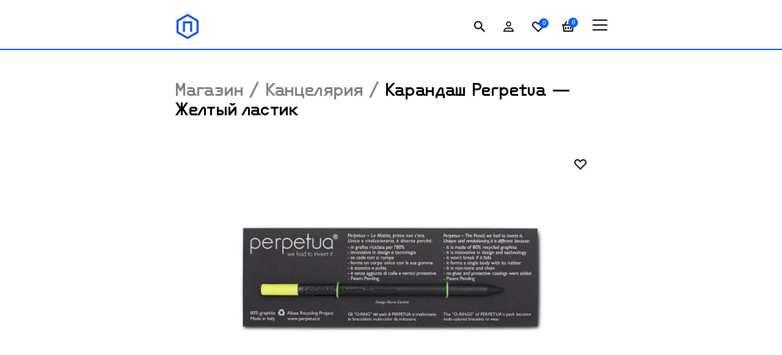

--- FILE ---
content_type: text/html; charset=UTF-8
request_url: https://shop.polytech.one/kantselyariya/karandash_perpetua_zheltyy_lastik/
body_size: 21073
content:
<!DOCTYPE html>
<html lang="ru">
<head>
    <title>Карандаш Perpetua — Желтый ластик</title>
    <meta http-equiv="Content-Type" content="text/html; charset=UTF-8" />
<meta name="robots" content="index, follow" />
<meta name="keywords" content="Канцелярия / Карандаш Perpetua — Желтый ластик" />
<meta name="description" content="Создание вещей из вторичного сырья — один из трендов начала XXI века. Другой подход к охране природы — изготовление предметов из биоразлагаемых материалов. Этот карандаш сделан в соответствии с обеими тенденциями. Он на 80% состоит из переработанного графита с добавлением полимерных гранул, а ластик — из биоразлагаемой резины, причём окрашенной пищевыми красителями. Обе детали сделаны без добавления лака и клея. Кроме того, на карандаш не ушло ни грамма дерева, хотя классические карандаши делались из цельных кедровых дощечек. Одна сторона Perpetua сделана плоской, чтобы он не скатывался со стола. Но даже если его уронить, грифель почти невозможно разбить или сломать — благодаря тщательно подобранному составу материалов. Длина карандаша 19,5 см: графитовый карандаш 16,5 см + ластик 3 см.  " />
<link rel="canonical" href="https://shop.polytech.one/kantselyariya/karandash_perpetua_zheltyy_lastik/" />
<script data-skip-moving="true">(function(w, d, n) {var cl = "bx-core";var ht = d.documentElement;var htc = ht ? ht.className : undefined;if (htc === undefined || htc.indexOf(cl) !== -1){return;}var ua = n.userAgent;if (/(iPad;)|(iPhone;)/i.test(ua)){cl += " bx-ios";}else if (/Windows/i.test(ua)){cl += ' bx-win';}else if (/Macintosh/i.test(ua)){cl += " bx-mac";}else if (/Linux/i.test(ua) && !/Android/i.test(ua)){cl += " bx-linux";}else if (/Android/i.test(ua)){cl += " bx-android";}cl += (/(ipad|iphone|android|mobile|touch)/i.test(ua) ? " bx-touch" : " bx-no-touch");cl += w.devicePixelRatio && w.devicePixelRatio >= 2? " bx-retina": " bx-no-retina";if (/AppleWebKit/.test(ua)){cl += " bx-chrome";}else if (/Opera/.test(ua)){cl += " bx-opera";}else if (/Firefox/.test(ua)){cl += " bx-firefox";}ht.className = htc ? htc + " " + cl : cl;})(window, document, navigator);</script>


<link href="/bitrix/js/intranet/intranet-common.min.css?166483206061199" type="text/css"  rel="stylesheet" />
<link href="/bitrix/js/ui/design-tokens/dist/ui.design-tokens.min.css?172139395023463" type="text/css"  rel="stylesheet" />
<link href="/bitrix/js/ui/fonts/opensans/ui.font.opensans.min.css?16648320282320" type="text/css"  rel="stylesheet" />
<link href="/bitrix/js/main/popup/dist/main.popup.bundle.min.css?176335970028056" type="text/css"  rel="stylesheet" />
<link href="/bitrix/cache/css/s1/main/page_26b5629608823c305f01bf3f58a24096/page_26b5629608823c305f01bf3f58a24096_v1.css?1769765807891" type="text/css"  rel="stylesheet" />
<link href="/bitrix/panel/main/popup.min.css?167948659620774" type="text/css"  rel="stylesheet" />
<link href="/bitrix/cache/css/s1/main/template_9cd6e639ccfe86245c984a49fed4ae59/template_9cd6e639ccfe86245c984a49fed4ae59_v1.css?1769765276325997" type="text/css"  data-template-style="true" rel="stylesheet" />







<meta property="og:title" content="Карандаш Perpetua — Желтый ластик" />
<meta property="twitter:title" content="Карандаш Perpetua — Желтый ластик" />
<meta property="og:url" content="https://shop.polytech.one/kantselyariya/karandash_perpetua_zheltyy_lastik/" />
<meta property="og:description" content="Создание вещей из вторичного сырья — один из трендов начала XXI века. Другой подход к охране природы — изготовление предметов из биоразлагаемых материалов. Этот карандаш сделан в соответствии с обеими тенденциями. Он на 80% состоит из переработанного графита с добавлением полимерных гранул, а ластик — из биоразлагаемой резины, причём окрашенной пищевыми красителями. Обе детали сделаны без добавления лака и клея. Кроме того, на карандаш не ушло ни грамма дерева, хотя классические карандаши делались из цельных кедровых дощечек. Одна сторона Perpetua сделана плоской, чтобы он не скатывался со стола. Но даже если его уронить, грифель почти невозможно разбить или сломать — благодаря тщательно подобранному составу материалов. Длина карандаша 19,5 см: графитовый карандаш 16,5 см + ластик 3 см.  " />
<meta property="twitter:description" content="Создание вещей из вторичного сырья — один из трендов начала XXI века. Другой подход к охране природы — изготовление предметов из биоразлагаемых материалов. Этот карандаш сделан в соответствии с обеими тенденциями. Он на 80% состоит из переработанного графита с добавлением полимерных гранул, а ластик — из биоразлагаемой резины, причём окрашенной пищевыми красителями. Обе детали сделаны без добавления лака и клея. Кроме того, на карандаш не ушло ни грамма дерева, хотя классические карандаши делались из цельных кедровых дощечек. Одна сторона Perpetua сделана плоской, чтобы он не скатывался со стола. Но даже если его уронить, грифель почти невозможно разбить или сломать — благодаря тщательно подобранному составу материалов. Длина карандаша 19,5 см: графитовый карандаш 16,5 см + ластик 3 см.  " />
<meta property="og:image" content="https://shop.polytech.one/upload/iblock/84c/d4bviib2739vr5i2pw5vqvkifwvy1l1z.jpg" />
<meta property="twitter:image:src" content="https://shop.polytech.one/upload/iblock/84c/d4bviib2739vr5i2pw5vqvkifwvy1l1z.jpg" />
<meta property="og:locale" content="ru_RU" />
<meta property="og:site_name" content="" />
<meta property="og:type" content="website" />



    <meta http-equiv="X-UA-Compatible" content="ie=edge"/>
    <meta content="telephone=no" name="format-detection"/>
    <meta name="HandheldFriendly" content="true"/>
    <meta name="viewport" content="width=device-width, initial-scale=1.0"/>
    <meta name="yandex-verification" content="0bae57faee59ab72" />
    <meta name="apple-itunes-app" content="app-id=1530984684, app-argument=https://apps.apple.com/ru/app/id1530984684">
    <link rel="icon" type="image/x-icon" href="/favicon.ico"/>
    </head>
<body class="page ">
<div id="panel">
    </div>
<div class="page__wrapper" id="wrapper">
    <div class="header__anchor"></div>
    <div class="header">
        <div class="container header__container d-flex justify-content-start align-items-end">
                            <div class="header__logo"><a class="header__logo-link" href="/"><img
                                class="header__logo-img" src="/upload/uf/680/yxsbl12h2gvj17u6b7rjy264firc3qkq.svg"
                                alt="Логотип Polytech"/></a></div>
                                <nav class="header__menu d-none d-xxl-block">
        <div class="header__menu-wrap">
            <ul class="header__menu-list">
                                    <li class="header__menu-item"><a
                                class="header__menu-link"
                                href="/knigi/">Книги</a>
                    </li>
                                    <li class="header__menu-item"><a
                                class="header__menu-link"
                                href="/suveniry/">Сувениры</a>
                    </li>
                                    <li class="header__menu-item"><a
                                class="header__menu-link"
                                href="/aksessuary/">Аксессуары</a>
                    </li>
                                    <li class="header__menu-item"><a
                                class="header__menu-link"
                                href="/odezhda/">Одежда</a>
                    </li>
                                    <li class="header__menu-item"><a
                                class="header__menu-link"
                                href="/kantselyariya/">Канцелярия</a>
                    </li>
                                    <li class="header__menu-item"><a
                                class="header__menu-link"
                                href="/kids/">Товары для детей</a>
                    </li>
                                    <li class="header__menu-item"><a
                                class="header__menu-link"
                                href="/knigi_dlya_detey/">Книги для детей</a>
                    </li>
                
            </ul>
        </div>
    </nav>

            <div class="header__links ms-auto d-flex justify-content-end align-items-center">
                                <a
                        class="header__link-search header__link-item d-none d-md-block"
                        href="#">
                    <svg width="18" height="19" viewBox="0 0 18 19" fill="none"
                         xmlns="http://www.w3.org/2000/svg">
                        <path fill-rule="evenodd" clip-rule="evenodd"
                              d="M12.0515 11.8208H12.8645L18 16.9666L16.4666 18.5L11.3208 13.3645V12.5515L11.0429 12.2633C9.86964 13.2719 8.34648 13.8791 6.68954 13.8791C2.99485 13.8791 0 10.8842 0 7.18954C0 3.49485 2.99485 0.5 6.68954 0.5C10.3842 0.5 13.3791 3.49485 13.3791 7.18954C13.3791 8.84648 12.7719 10.3696 11.7633 11.5429L12.0515 11.8208ZM2.05832 7.18954C2.05832 9.75214 4.12693 11.8208 6.68954 11.8208C9.25214 11.8208 11.3208 9.75214 11.3208 7.18954C11.3208 4.62693 9.25214 2.55832 6.68954 2.55832C4.12693 2.55832 2.05832 4.62693 2.05832 7.18954Z"
                              fill="currentColor"></path>
                    </svg>
                </a>


                <!--'start_frame_cache_authorize_block'--><a class="header__link-account getauthorizeform header__link-item" href="#">
                        <svg width="17" height="17" viewBox="0 0 17 17" fill="none"
                             xmlns="http://www.w3.org/2000/svg">
                            <path fill-rule="evenodd" clip-rule="evenodd"
                                  d="M10.2 11.9001H6.8C4.57943 11.9001 2.69032 13.3192 1.9902 15.3001H15.0098C14.3097 13.3192 12.4206 11.9001 10.2 11.9001ZM16.7858 15.3001C16.0309 12.3672 13.3685 10.2001 10.2 10.2001H6.8C3.63147 10.2001 0.969103 12.3672 0.21423 15.3001C0.0743801 15.8434 0 16.4131 0 17.0001H17C17 16.4131 16.9256 15.8434 16.7858 15.3001Z"
                                  fill="currentColor"></path>
                            <path fill-rule="evenodd" clip-rule="evenodd"
                                  d="M5.95 4.25C5.95 5.65833 7.09167 6.8 8.5 6.8C9.90833 6.8 11.05 5.65833 11.05 4.25C11.05 2.84167 9.90833 1.7 8.5 1.7C7.09167 1.7 5.95 2.84167 5.95 4.25ZM8.5 0C6.15279 0 4.25 1.90279 4.25 4.25C4.25 6.59721 6.15279 8.5 8.5 8.5C10.8472 8.5 12.75 6.59721 12.75 4.25C12.75 1.90279 10.8472 0 8.5 0Z"
                                  fill="currentColor"></path>
                        </svg>
                    </a><!--'end_frame_cache_authorize_block'-->                <a class="header__link-like header__link-item"
   href="/wishlist/">
    <svg width="21" height="18" viewBox="0 0 21 18" fill="none"
         xmlns="http://www.w3.org/2000/svg">
        <path d="M10.0004 17.5C9.86875 17.5008 9.73829 17.4756 9.61645 17.4258C9.49462 17.376 9.3838 17.3027 9.29036 17.21L1.52036 9.43002C0.545722 8.44519 -0.000976562 7.11558 -0.000976562 5.73002C-0.000976562 4.34445 0.545722 3.01484 1.52036 2.03002C2.50262 1.05053 3.83319 0.500488 5.22036 0.500488C6.60753 0.500488 7.9381 1.05053 8.92036 2.03002L10.0004 3.11002L11.0804 2.03002C12.0626 1.05053 13.3932 0.500488 14.7804 0.500488C16.1675 0.500488 17.4981 1.05053 18.4804 2.03002C19.455 3.01484 20.0017 4.34445 20.0017 5.73002C20.0017 7.11558 19.455 8.44519 18.4804 9.43002L10.7104 17.21C10.6169 17.3027 10.5061 17.376 10.3843 17.4258C10.2624 17.4756 10.132 17.5008 10.0004 17.5ZM5.22036 2.50002C4.79704 2.4981 4.37754 2.5802 3.98617 2.74155C3.5948 2.90291 3.23933 3.14031 2.94036 3.44002C2.33642 4.04714 1.9974 4.86866 1.9974 5.72502C1.9974 6.58137 2.33642 7.4029 2.94036 8.01002L10.0004 15.08L17.0604 8.01002C17.6643 7.4029 18.0033 6.58137 18.0033 5.72502C18.0033 4.86866 17.6643 4.04714 17.0604 3.44002C16.444 2.85773 15.6283 2.53331 14.7804 2.53331C13.9325 2.53331 13.1167 2.85773 12.5004 3.44002L10.7104 5.24002C10.6174 5.33375 10.5068 5.40814 10.3849 5.45891C10.2631 5.50968 10.1324 5.53581 10.0004 5.53581C9.86835 5.53581 9.73764 5.50968 9.61578 5.45891C9.49392 5.40814 9.38332 5.33375 9.29036 5.24002L7.50036 3.44002C7.20139 3.14031 6.84592 2.90291 6.45455 2.74155C6.06318 2.5802 5.64368 2.4981 5.22036 2.50002Z"
              fill="currentColor"></path>
    </svg>
    <div class="header__link-count-label" id="bx_wishlist_headerjZALec">
        <!--'start_frame_cache_bx_wishlist_headerjZALec'-->0<!--'end_frame_cache_bx_wishlist_headerjZALec'--></div>
</a>

                <div id="bx_basketFKauiI" >

    <!--'start_frame_cache_bx_basketFKauiI'-->    <a class="header__link-cart header__link-item is_full"
       href="/basket/">
        <svg width="20" height="19" viewBox="0 0 20 19" fill="none"
             xmlns="http://www.w3.org/2000/svg">
            <path d="M13.366 0.5L16.577 6.062H20V8.062H18.833L18.076 17.145C18.0552 17.3949 17.9413 17.6278 17.7568 17.7977C17.5723 17.9675 17.3308 18.0619 17.08 18.062H2.92C2.66925 18.0619 2.4277 17.9675 2.24322 17.7977C2.05875 17.6278 1.94481 17.3949 1.924 17.145L1.166 8.062H0V6.062H3.422L6.634 0.5L8.366 1.5L5.732 6.062H14.267L11.634 1.5L13.366 0.5ZM16.826 8.062H3.173L3.84 16.062H16.159L16.826 8.062ZM11 10.062V14.062H9V10.062H11ZM7 10.062V14.062H5V10.062H7ZM15 10.062V14.062H13V10.062H15Z"
                  fill="currentColor"></path>
        </svg>
        <div class="header__link-count-label">0</div>
    </a>

<!--'end_frame_cache_bx_basketFKauiI'--></div>
                <a class="header__link-toggle header__link-item d-xxl-none"
                   href="#">
                    <svg width="24" height="24" viewBox="0 0 24 24" fill="none"
                         xmlns="http://www.w3.org/2000/svg">
                        <path fill-rule="evenodd" clip-rule="evenodd"
                              d="M24 21H0V19H24V21Z" fill="currentColor"></path>
                        <path fill-rule="evenodd" clip-rule="evenodd"
                              d="M24 13H0V11H24V13Z" fill="currentColor"></path>
                        <path fill-rule="evenodd" clip-rule="evenodd"
                              d="M24 5H0V3H24V5Z" fill="currentColor"></path>
                    </svg>
                </a><a class="header__link-toggle-close header__link-item"
                       href="#">
                    <svg svg="svg" width="24" height="24" viewBox="0 0 24 24"
                         fill="none" xmlns="http://www.w3.org/2000/svg">
                        <path fill-rule="evenodd" clip-rule="evenodd"
                              d="M3.29297 19.2929L19.293 3.29291L20.7072 4.70712L4.70718 20.7071L3.29297 19.2929Z"
                              fill="#005CFF"></path>
                        <path fill-rule="evenodd" clip-rule="evenodd"
                              d="M4.70728 3.29285L20.7073 19.2928L19.2931 20.7071L3.29306 4.70706L4.70728 3.29285Z"
                              fill="#005CFF"></path>
                    </svg>
                </a>
            </div>
        </div>
    </div>
    <div class="toggleMenu">
        <div class="container toggleMenu_container">
            <div class="row ms-0 me-0">
                                <div class="col-12 d-block d-md-none">
                    <div class="searchPanel__content d-flex justify-content-center">
<form class="search__form-wrap needs-validation" id="searchForm" novalidate="novalidate" action="/search/">

    <input class="search__form-input" type="text"
           id="search__input" name="q"
           value=""
           placeholder="Введите название или бренд"
           required="required"/>
    <div class="invalid-feedback">Обязательное поле    </div>
    <button name="s" class="search__form-button" type="submit">
        <svg width="18" height="18" viewBox="0 0 18 18"
             fill="none"
             xmlns="http://www.w3.org/2000/svg">
            <path fill-rule="evenodd"
                  clip-rule="evenodd"
                  d="M12.0515 11.3208H12.8645L18 16.4666L16.4666 18L11.3208 12.8645V12.0515L11.0429 11.7633C9.86964 12.7719 8.34648 13.3791 6.68954 13.3791C2.99485 13.3791 0 10.3842 0 6.68954C0 2.99485 2.99485 0 6.68954 0C10.3842 0 13.3791 2.99485 13.3791 6.68954C13.3791 8.34648 12.7719 9.86964 11.7633 11.0429L12.0515 11.3208ZM2.05832 6.68954C2.05832 9.25214 4.12693 11.3208 6.68954 11.3208C9.25214 11.3208 11.3208 9.25214 11.3208 6.68954C11.3208 4.12693 9.25214 2.05832 6.68954 2.05832C4.12693 2.05832 2.05832 4.12693 2.05832 6.68954Z"
                  fill="currentColor"></path>
        </svg>
    </button>
</form>
    </div>                </div>
                <div class="col-12">
                    <div class="toggleMenu-title">Магазин</div>
                </div>

                    <div class="col-12">
        <ul class="toggleMenu-list">
                            <li class="toggleMenu-item ">
                    <a
                            class="toggleMenu-link"
                            href="/knigi/">Книги</a>
                </li>
                            <li class="toggleMenu-item ">
                    <a
                            class="toggleMenu-link"
                            href="/suveniry/">Сувениры</a>
                </li>
                            <li class="toggleMenu-item ">
                    <a
                            class="toggleMenu-link"
                            href="/aksessuary/">Аксессуары</a>
                </li>
                            <li class="toggleMenu-item ">
                    <a
                            class="toggleMenu-link"
                            href="/odezhda/">Одежда</a>
                </li>
                            <li class="toggleMenu-item is_current">
                    <a
                            class="toggleMenu-link"
                            href="/kantselyariya/">Канцелярия</a>
                </li>
                            <li class="toggleMenu-item ">
                    <a
                            class="toggleMenu-link"
                            href="/kids/">Товары для детей</a>
                </li>
                            <li class="toggleMenu-item ">
                    <a
                            class="toggleMenu-link"
                            href="/knigi_dlya_detey/">Книги для детей</a>
                </li>
                    </ul>
    </div>
            </div>
        </div>
    </div>
    <div class="searchPanel">
        <div class="container header__container header__container--search">
            <div class="searchPanel__content d-flex justify-content-center">
<form class="search__form-wrap needs-validation" id="searchForm" novalidate="novalidate" action="/search/">

    <input class="search__form-input" type="text"
           id="search__input" name="q"
           value=""
           placeholder="Введите название или бренд"
           required="required"/>
    <div class="invalid-feedback">Обязательное поле    </div>
    <button name="s" class="search__form-button" type="submit">
        <svg width="18" height="18" viewBox="0 0 18 18"
             fill="none"
             xmlns="http://www.w3.org/2000/svg">
            <path fill-rule="evenodd"
                  clip-rule="evenodd"
                  d="M12.0515 11.3208H12.8645L18 16.4666L16.4666 18L11.3208 12.8645V12.0515L11.0429 11.7633C9.86964 12.7719 8.34648 13.3791 6.68954 13.3791C2.99485 13.3791 0 10.3842 0 6.68954C0 2.99485 2.99485 0 6.68954 0C10.3842 0 13.3791 2.99485 13.3791 6.68954C13.3791 8.34648 12.7719 9.86964 11.7633 11.0429L12.0515 11.3208ZM2.05832 6.68954C2.05832 9.25214 4.12693 11.3208 6.68954 11.3208C9.25214 11.3208 11.3208 9.25214 11.3208 6.68954C11.3208 4.12693 9.25214 2.05832 6.68954 2.05832C4.12693 2.05832 2.05832 4.12693 2.05832 6.68954Z"
                  fill="currentColor"></path>
        </svg>
    </button>
</form>
            <a class="ms-auto searchPanel__close" href="#">
            <svg width="24" height="24" viewBox="0 0 24 24" fill="none"
                 xmlns="http://www.w3.org/2000/svg">
                <path fill-rule="evenodd" clip-rule="evenodd"
                      d="M3.29297 19.293L19.293 3.29297L20.7072 4.70718L4.70718 20.7072L3.29297 19.293Z"
                      fill="currentColor"></path>
                <path fill-rule="evenodd" clip-rule="evenodd"
                      d="M4.70728 3.29285L20.7073 19.2928L19.2931 20.7071L3.29306 4.70706L4.70728 3.29285Z"
                      fill="currentColor"></path>
            </svg>
        </a>
        </div>        </div>
    </div>
    						<div class="breadcrumbs mt-new-6 mb-new-4">
    <div class="container main_container padding_container"><a href="/">Магазин</a> / <a href="/kantselyariya/">Канцелярия</a> / <span
            class="breadcrumbs__current">Карандаш Perpetua — Желтый ластик</span></div>
</div>

    <div class="container main_container padding_container product__"
         itemscope itemtype="https://schema.org/Product"
         data-id="10202" data-parentid="10202">
        <meta itemprop="brand" content="Perpetua"><meta itemprop="category" content="Канцелярия" />        <div class="row ms-0 me-0 mb-new-12 d-flex justify-content-start justify-content-xxl-between product__row">
            <div class="col-12 col-md-6 product__col product__col__left d-xxl-block d-none">
                                            <img style="display:none;" itemprop="image" src="/upload/iblock/84c/d4bviib2739vr5i2pw5vqvkifwvy1l1z.jpg" alt='Карандаш Perpetua — Желтый ластик' />
                            <div class="productGallery">
                            <div class="productGallery__current"
                                 style="background-image:url(/upload/resize_cache/iblock/84c/588_588_1/d4bviib2739vr5i2pw5vqvkifwvy1l1z.jpg)">
                                <a class="productGallery__label-like add2favorite" href="#">
                                    <svg width="24" height="24"
                                         viewBox="0 0 24 24" fill="none"
                                         xmlns="http://www.w3.org/2000/svg">
                                        <path d="M12 21C11.8684 21.0008 11.7379 20.9756 11.6161 20.9258C11.4943 20.876 11.3834 20.8027 11.29 20.71L3.52 12.93C2.54536 11.9452 1.99866 10.6156 1.99866 9.23002C1.99866 7.84445 2.54536 6.51484 3.52 5.53002C4.50226 4.55053 5.83283 4.00049 7.22 4.00049C8.60717 4.00049 9.93774 4.55053 10.92 5.53002L12 6.61002L13.08 5.53002C14.0623 4.55053 15.3928 4.00049 16.78 4.00049C18.1672 4.00049 19.4977 4.55053 20.48 5.53002C21.4546 6.51484 22.0013 7.84445 22.0013 9.23002C22.0013 10.6156 21.4546 11.9452 20.48 12.93L12.71 20.71C12.6166 20.8027 12.5057 20.876 12.3839 20.9258C12.2621 20.9756 12.1316 21.0008 12 21ZM7.22 6.00002C6.79667 5.9981 6.37718 6.0802 5.98581 6.24155C5.59444 6.40291 5.23897 6.64031 4.94 6.94002C4.33606 7.54714 3.99703 8.36866 3.99703 9.22502C3.99703 10.0814 4.33606 10.9029 4.94 11.51L12 18.58L19.06 11.51C19.6639 10.9029 20.003 10.0814 20.003 9.22502C20.003 8.36866 19.6639 7.54714 19.06 6.94002C18.4437 6.35773 17.6279 6.03331 16.78 6.03331C15.9321 6.03331 15.1163 6.35773 14.5 6.94002L12.71 8.74002C12.617 8.83375 12.5064 8.90814 12.3846 8.95891C12.2627 9.00968 12.132 9.03581 12 9.03581C11.868 9.03581 11.7373 9.00968 11.6154 8.95891C11.4936 8.90814 11.383 8.83375 11.29 8.74002L9.5 6.94002C9.20103 6.64031 8.84556 6.40291 8.45419 6.24155C8.06282 6.0802 7.64332 5.9981 7.22 6.00002Z"
                                              fill="currentColor"></path>
                                    </svg>
                                </a>
                            </div><div class="productGallery__tumbs d-flex justify-content-start">
                        <a class="productGallery__tumbs-item is_selected"
                           href="/upload/resize_cache/iblock/84c/588_588_1/d4bviib2739vr5i2pw5vqvkifwvy1l1z.jpg"
                           style="background-image:url(/upload/resize_cache/iblock/84c/108_108_1/d4bviib2739vr5i2pw5vqvkifwvy1l1z.jpg)">
                            <div class="productGallery__tumbs-border"></div>
                        </a>
                                            </div>
                    </div>                <div class="undefined accordion mt-new-6">

                                        
        <div class="accordion-item accordionProduct__item" id="bx_2799175091_1_3fcad09dca9390aa7de871f0339f9223">
            <div class="accordion-header">
                <button class="accordion-button accordionProduct-button h5" type="button" data-bs-toggle="collapse" data-bs-target="#panels-p11_3fcad09dca9390aa7de871f0339f9223" aria-expanded="false" aria-controls="panels-p11_3fcad09dca9390aa7de871f0339f9223">Оплата и доставка</button>
                </div><div class="accordion-collapse collapse" id="panels-p11_3fcad09dca9390aa7de871f0339f9223">
                <div class="accordion-body"><p class="product__text">Оплата</p>
<p class="product__text">Вы можете оплатить заказ на сайте при оформлении картой. Оплата на сайте происходит через ПАО СБЕРБАНК с использованием банковских карт следующих платёжных систем: МИР, VISA International, Mastercard Worldwide, JCB.</p>
<p class="product__text">Доставка</p>
<p class="product__text">На территории России заказы доставляет курьерская служба Boxberry. Вы можете заказать доставку до пункта самовывоза или до вашей двери. При доставке до двери представитель курьерской службы заранее свяжется с вами и согласует дату и время доставки. При самовывозе из ПВЗ вы получите уведомление о поступлении заказа в пункт.
Также предлагаем воспользоваться возможностью бесплатного самовывоза со склада интернет-магазина, расположенного по адресу, г. Москва, 4-я Магистральная ул., 11 (бизнес-центр Магистраль). Режим работы склада: Пн-Пт 10:00-18:00.
Мы соберём заказ на следующий рабочий день после оформления и передадим его в курьерскую службу. Если вы оформили заказ в выходные или праздничные дни, он будет собран в первый рабочий день.</p>
<p class="product__text">Сроки доставки определяются курьерской компанией, они зависят от того, в каком городе вы живёте. Стоимость доставки рассчитывается автоматически при оформлении заказа по тарифам службы доставки.</p></div>
                </div>
        </div>
        
        <div class="accordion-item accordionProduct__item" id="bx_2799175091_2_b0b26317c0395023fa61037c5c7b5f08">
            <div class="accordion-header">
                <button class="accordion-button accordionProduct-button h5" type="button" data-bs-toggle="collapse" data-bs-target="#panels-p12_b0b26317c0395023fa61037c5c7b5f08" aria-expanded="false" aria-controls="panels-p12_b0b26317c0395023fa61037c5c7b5f08">Обмен и возврат</button>
                </div><div class="accordion-collapse collapse" id="panels-p12_b0b26317c0395023fa61037c5c7b5f08">
                <div class="accordion-body"><p class="product__text">Для оформления обмена или возврата товара свяжитесь с нами по телефону +7 (495) 730-54-38 или по электронной почте shop@polytech.one.<br/>
<p class="product__text"> Вы можете вернуть или обменять товар надлежащего качества в течение 7 дней, не считая дня его покупки. Мы примем или обменяем товар, если он не был в употреблении, сохранил товарный вид и потребительские свойства. Обратите внимание: вам придётся самим оплатить транспортные расходы. </p>
<p class="product__text">Товар ненадлежащего качества вы сможете заменить на аналогичный товар надлежащего качества либо возвратить. В этом случае доставка осуществляется за счёт магазина. </p></div>
                </div>
        </div>
                        </div>
            </div>
            <div class="col-12 col-xxl-6 product__col product__col__right">

                                    <div class="productMobileGallery d-block d-xxl-none">
                        <div class="container slider-container d-flex justify-content-end">
                            <div class="swiper productMobileSwiper">
                                <div class="swiper-wrapper">

                                                                            <div class="swiper-slide">
                                            <div class="productGallery__current"
                                                 style="background:url(/upload/resize_cache/iblock/84c/588_588_1/d4bviib2739vr5i2pw5vqvkifwvy1l1z.jpg) no-repeat center/contain"></div>
                                        </div>
                                                                        </div>
                            </div>
                        </div>
                        <a class="productGallery__label-like add2favorite" href="#">
                            <svg width="24" height="24" viewBox="0 0 24 24"
                                 fill="none" xmlns="http://www.w3.org/2000/svg">
                                <path d="M12 21C11.8684 21.0008 11.7379 20.9756 11.6161 20.9258C11.4943 20.876 11.3834 20.8027 11.29 20.71L3.52 12.93C2.54536 11.9452 1.99866 10.6156 1.99866 9.23002C1.99866 7.84445 2.54536 6.51484 3.52 5.53002C4.50226 4.55053 5.83283 4.00049 7.22 4.00049C8.60717 4.00049 9.93774 4.55053 10.92 5.53002L12 6.61002L13.08 5.53002C14.0623 4.55053 15.3928 4.00049 16.78 4.00049C18.1672 4.00049 19.4977 4.55053 20.48 5.53002C21.4546 6.51484 22.0013 7.84445 22.0013 9.23002C22.0013 10.6156 21.4546 11.9452 20.48 12.93L12.71 20.71C12.6166 20.8027 12.5057 20.876 12.3839 20.9258C12.2621 20.9756 12.1316 21.0008 12 21ZM7.22 6.00002C6.79667 5.9981 6.37718 6.0802 5.98581 6.24155C5.59444 6.40291 5.23897 6.64031 4.94 6.94002C4.33606 7.54714 3.99703 8.36866 3.99703 9.22502C3.99703 10.0814 4.33606 10.9029 4.94 11.51L12 18.58L19.06 11.51C19.6639 10.9029 20.003 10.0814 20.003 9.22502C20.003 8.36866 19.6639 7.54714 19.06 6.94002C18.4437 6.35773 17.6279 6.03331 16.78 6.03331C15.9321 6.03331 15.1163 6.35773 14.5 6.94002L12.71 8.74002C12.617 8.83375 12.5064 8.90814 12.3846 8.95891C12.2627 9.00968 12.132 9.03581 12 9.03581C11.868 9.03581 11.7373 9.00968 11.6154 8.95891C11.4936 8.90814 11.383 8.83375 11.29 8.74002L9.5 6.94002C9.20103 6.64031 8.84556 6.40291 8.45419 6.24155C8.06282 6.0802 7.64332 5.9981 7.22 6.00002Z"
                                      fill="currentColor"></path>
                            </svg>
                        </a>
                    </div>
                                    <div class="productInfo">
                    <h1 class="h2 mb-new-2 d-none d-md-block" itemprop="name">Карандаш Perpetua — Желтый ластик</h1>
                    <div class="d-flex justify-content-between mb-new-3 align-items-end d-md-none" >
                        <div class="h2 m-h3">Карандаш Perpetua — Желтый ластик</div>
                                                        <div style="display: none" itemprop="offers" itemscope itemtype="https://schema.org/Offer">
                                    <meta itemprop="priceCurrency" content="RUB" />
                                    <meta itemprop="price" content="650"/>
                                    <link itemprop="availability" href="https://schema.org/InStock" />
                                </div>
                            
                        <div class="productInfo__form-td h2 " data-entity="mobile_info">
                                                        650₽                        </div>
                    </div>
                                            <p class="product__text" itemprop="description">Создание вещей из вторичного сырья — один из трендов начала XXI века. Другой подход к охране природы — изготовление предметов из биоразлагаемых материалов. Этот карандаш сделан в соответствии с обеими тенденциями. Он на 80&#37; состоит из переработанного графита с добавлением полимерных гранул, а ластик — из биоразлагаемой резины, причём окрашенной пищевыми красителями. Обе детали сделаны без добавления лака и клея. Кроме того, на карандаш не ушло ни грамма дерева, хотя классические карандаши делались из цельных кедровых дощечек. Одна сторона Perpetua сделана плоской, чтобы он не скатывался со стола. Но даже если его уронить, грифель почти невозможно разбить или сломать — благодаря тщательно подобранному составу материалов. Длина карандаша 19,5 см: графитовый карандаш 16,5 см &#43; ластик 3 см.&nbsp;&nbsp;</p>
                                                    <div itemprop="additionalProperty" itemscope itemtype="https://schema.org/PropertyValue" class="d-flex justify-content-start mt-new-5">
                                <div class="productInfo__book-info-name" itemprop="name">Цвет</div>
                                <div class="h5 h2-sub" itemprop="value">Черный</div>
                            </div>
                                                        <div itemprop="additionalProperty" itemscope itemtype="https://schema.org/PropertyValue" class="d-flex justify-content-start mt-new-2">
                                <div class="productInfo__book-info-name" itemprop="name">Артикул</div>
                                <div class="h5 h2-sub" itemprop="value">KPEGM0009LI</div>
                            </div>
                                                        <div itemprop="additionalProperty" itemscope itemtype="https://schema.org/PropertyValue" class="d-flex justify-content-start mt-new-2">
                                <div class="productInfo__book-info-name" itemprop="name">Бренд</div>
                                <div class="h5 h2-sub" itemprop="value">Perpetua</div>
                            </div>
                                                <form class="productInfo__form" action="" method="POST">
                                                    <div class="productInfo__form-row d-flex flex-column flex-md-row justify-content-start align-items-md-end mt-new-5 mb-new-5">

                                                                <div class="productInfo__form-select productInfo__form-td mt-m-new-2 add2basket__quantity d-none">
                                    <div class="productInfo__form-quantity d-flex justify-content-between align-items-center ">
                                        <div class="productInfo__form-quantity-minus add2basket__minus">
                                            <svg width="24" height="24"
                                                 viewBox="0 0 24 24" fill="none"
                                                 xmlns="http://www.w3.org/2000/svg">
                                                <path fill-rule="evenodd"
                                                      clip-rule="evenodd"
                                                      d="M0.686304 11L23.3137 11L23.3137 13L0.686304 13L0.686304 11Z"
                                                      fill="currentColor"></path>
                                            </svg>
                                        </div>
                                        <input class="productInfo__form-quantity-input add2basket__quantity__input"
                                               type="text" value="1"
                                               name="quantity"/>
                                        <div class="productInfo__form-quantity-plus add2basket__plus"
                                             >
                                            <svg width="24" height="24"
                                                 viewBox="0 0 24 24" fill="none"
                                                 xmlns="http://www.w3.org/2000/svg">
                                                <path fill-rule="evenodd"
                                                      clip-rule="evenodd"
                                                      d="M0.686304 11L23.3137 11L23.3137 13L0.686304 13L0.686304 11Z"
                                                      fill="currentColor"></path>
                                                <path fill-rule="evenodd"
                                                      clip-rule="evenodd"
                                                      d="M13 0.686182L13 23.3136L11 23.3136L11 0.686182L13 0.686182Z"
                                                      fill="currentColor"></path>
                                            </svg>
                                        </div>
                                    </div>
                                </div>
                            </div>
                                                    <div class="productInfo__form-row d-flex flex-column flex-md-row justify-content-start align-items-center mt-new-5" data-entity="pc_info">
                            <div class="productInfo__form-td h2 d-none d-md-block " >
                                                                650₽</div>
                             <button class="button button--primary productInfo__form-td small_padding mb-m-new-3 add2basket" type="button"><span>В корзину</span>
                                </button>
                                <!-- <button class="button button--border productInfo__form-td small_padding one_click_buy"><span>Купить в один клик</span>
                                </button>dvkomarov(20.01.2023)--!>                        </div>
                    </form>
                </div>
                <div class="d-block d-xxl-none accordion mt-new-6">

                                        
        <div class="accordion-item accordionProduct__item" id="bx_1070683145_1_ce23abd3e63ae5f0d21d65d41be80253">
            <div class="accordion-header">
                <button class="accordion-button accordionProduct-button h5" type="button" data-bs-toggle="collapse" data-bs-target="#panels-p21_ce23abd3e63ae5f0d21d65d41be80253" aria-expanded="false" aria-controls="panels-p21_ce23abd3e63ae5f0d21d65d41be80253">Оплата и доставка</button>
                </div><div class="accordion-collapse collapse" id="panels-p21_ce23abd3e63ae5f0d21d65d41be80253">
                <div class="accordion-body"><p class="product__text">Оплата</p>
<p class="product__text">Вы можете оплатить заказ на сайте при оформлении картой. Оплата на сайте происходит через ПАО СБЕРБАНК с использованием банковских карт следующих платёжных систем: МИР, VISA International, Mastercard Worldwide, JCB.</p>
<p class="product__text">Доставка</p>
<p class="product__text">На территории России заказы доставляет курьерская служба Boxberry. Вы можете заказать доставку до пункта самовывоза или до вашей двери. При доставке до двери представитель курьерской службы заранее свяжется с вами и согласует дату и время доставки. При самовывозе из ПВЗ вы получите уведомление о поступлении заказа в пункт.
Также предлагаем воспользоваться возможностью бесплатного самовывоза со склада интернет-магазина, расположенного по адресу, г. Москва, 4-я Магистральная ул., 11 (бизнес-центр Магистраль). Режим работы склада: Пн-Пт 10:00-18:00.
Мы соберём заказ на следующий рабочий день после оформления и передадим его в курьерскую службу. Если вы оформили заказ в выходные или праздничные дни, он будет собран в первый рабочий день.</p>
<p class="product__text">Сроки доставки определяются курьерской компанией, они зависят от того, в каком городе вы живёте. Стоимость доставки рассчитывается автоматически при оформлении заказа по тарифам службы доставки.</p></div>
                </div>
        </div>
        
        <div class="accordion-item accordionProduct__item" id="bx_1070683145_2_1c565fb867f30097b21024d7714f9ad0">
            <div class="accordion-header">
                <button class="accordion-button accordionProduct-button h5" type="button" data-bs-toggle="collapse" data-bs-target="#panels-p22_1c565fb867f30097b21024d7714f9ad0" aria-expanded="false" aria-controls="panels-p22_1c565fb867f30097b21024d7714f9ad0">Обмен и возврат</button>
                </div><div class="accordion-collapse collapse" id="panels-p22_1c565fb867f30097b21024d7714f9ad0">
                <div class="accordion-body"><p class="product__text">Для оформления обмена или возврата товара свяжитесь с нами по телефону +7 (495) 730-54-38 или по электронной почте shop@polytech.one.<br/>
<p class="product__text"> Вы можете вернуть или обменять товар надлежащего качества в течение 7 дней, не считая дня его покупки. Мы примем или обменяем товар, если он не был в употреблении, сохранил товарный вид и потребительские свойства. Обратите внимание: вам придётся самим оплатить транспортные расходы. </p>
<p class="product__text">Товар ненадлежащего качества вы сможете заменить на аналогичный товар надлежащего качества либо возвратить. В этом случае доставка осуществляется за счёт магазина. </p></div>
                </div>
        </div>
                        </div>
            </div>
        </div>
    </div>

            <div class="container main_container padding_container product__related">
        <div class="row m-0">
            <div class="col-12 ps-0 pe-0 d-flex justify-content-between border_title align-items-end">
                <h2 class="m-h3">Похожие товары</h2>
            </div>
        </div>
    <div class="row mainList__row load_more_items_wrapper mb-new-3">    <a id="bx_3966226736_10200_7e1b8e3524755c391129a9d7e6f2d206" data-entity="item" class="load_more_item productItem col-6 col-xxl-4 product__" data-id="10200" data-parentid="10200" href="/kantselyariya/karandash_perpetua_oranzhevyy_lastik/">

		            <div class="productItem__image" data-lazzybimgsrc="/upload/resize_cache/iblock/db1/392_392_1/poomxk4xwwk8zgzgfo9dsh8g1x49vdpm.jpg" style="background-image:url('[data-uri]')">
                            </div>
            <div class="productItem__content d-flex align-items-start flex-column ">
    <div class="productItem__price-wrap d-flex justify-content-between align-items-center mb-auto">
        <div class="h2 " data-entity="price-block">
            650₽        </div>
                        <button class="button button--primary small_padding button-in-cart button--productItem add2basket" data-href="/basket/" type="submit"><span class="d-none d-md-block">В корзину</span>
                </button>
                <div class="productItem__form-quantity justify-content-between align-items-center is_shown d-none add2basket__quantity">
                    <div class="productInfo__form-quantity-minus add2basket__minus">
                        <svg width="24" height="24" viewBox="0 0 24 24" fill="none" xmlns="http://www.w3.org/2000/svg">
                            <path fill-rule="evenodd" clip-rule="evenodd" d="M0.686304 11L23.3137 11L23.3137 13L0.686304 13L0.686304 11Z" fill="currentColor"></path>
                        </svg>
                    </div>
                    <input class="productInfo__form-quantity-input add2basket__quantity__input" type="text" value="1" name="quantity">
                    <div class="productInfo__form-quantity-plus add2basket__plus" onmousedown="return false">
                        <svg width="24" height="24" viewBox="0 0 24 24" fill="none" xmlns="http://www.w3.org/2000/svg">
                            <path fill-rule="evenodd" clip-rule="evenodd" d="M0.686304 11L23.3137 11L23.3137 13L0.686304 13L0.686304 11Z" fill="currentColor"></path>
                            <path fill-rule="evenodd" clip-rule="evenodd" d="M13 0.686182L13 23.3136L11 23.3136L11 0.686182L13 0.686182Z" fill="currentColor"></path>
                        </svg>
                    </div>
                </div>
                
    </div>
    <div  class="productItem__category">Канцелярия</div>    <div class="h4 mt-new-1 mb-new-1">Карандаш Perpetua — Оранжевый ластик</div>
    </div>    </a>
	    <a id="bx_3966226736_10198_362ce596257894d11ab5c1d73d13c755" data-entity="item" class="load_more_item productItem col-6 col-xxl-4 product__" data-id="10198" data-parentid="10198" href="/kantselyariya/karandash_perpetua_zelenyy_lastik/">

		            <div class="productItem__image" data-lazzybimgsrc="/upload/resize_cache/iblock/a3c/392_392_1/7youj8h33tu4h2gz0o76pr0j1qwnlwvd.jpg" style="background-image:url('[data-uri]')">
                            </div>
            <div class="productItem__content d-flex align-items-start flex-column ">
    <div class="productItem__price-wrap d-flex justify-content-between align-items-center mb-auto">
        <div class="h2 " data-entity="price-block">
            650₽        </div>
                        <button class="button button--primary small_padding button-in-cart button--productItem add2basket" data-href="/basket/" type="submit"><span class="d-none d-md-block">В корзину</span>
                </button>
                <div class="productItem__form-quantity justify-content-between align-items-center is_shown d-none add2basket__quantity">
                    <div class="productInfo__form-quantity-minus add2basket__minus">
                        <svg width="24" height="24" viewBox="0 0 24 24" fill="none" xmlns="http://www.w3.org/2000/svg">
                            <path fill-rule="evenodd" clip-rule="evenodd" d="M0.686304 11L23.3137 11L23.3137 13L0.686304 13L0.686304 11Z" fill="currentColor"></path>
                        </svg>
                    </div>
                    <input class="productInfo__form-quantity-input add2basket__quantity__input" type="text" value="1" name="quantity">
                    <div class="productInfo__form-quantity-plus add2basket__plus" onmousedown="return false">
                        <svg width="24" height="24" viewBox="0 0 24 24" fill="none" xmlns="http://www.w3.org/2000/svg">
                            <path fill-rule="evenodd" clip-rule="evenodd" d="M0.686304 11L23.3137 11L23.3137 13L0.686304 13L0.686304 11Z" fill="currentColor"></path>
                            <path fill-rule="evenodd" clip-rule="evenodd" d="M13 0.686182L13 23.3136L11 23.3136L11 0.686182L13 0.686182Z" fill="currentColor"></path>
                        </svg>
                    </div>
                </div>
                
    </div>
    <div  class="productItem__category">Канцелярия</div>    <div class="h4 mt-new-1 mb-new-1">Карандаш Perpetua — Зеленый ластик</div>
    </div>    </a>
	    <a id="bx_3966226736_10197_c80764dfaf26ca80162484593ec7c29b" data-entity="item" class="load_more_item productItem col-6 col-xxl-4 product__" data-id="10197" data-parentid="10197" href="/kantselyariya/karandash_perpetua_krasnyy_lastik/">

		            <div class="productItem__image" data-lazzybimgsrc="/upload/resize_cache/iblock/22a/392_392_1/5kke38premq3z7auhxlmfkzcxs1fwqn9.jpg" style="background-image:url('[data-uri]')">
                            </div>
            <div class="productItem__content d-flex align-items-start flex-column ">
    <div class="productItem__price-wrap d-flex justify-content-between align-items-center mb-auto">
        <div class="h2 " data-entity="price-block">
            650₽        </div>
                        <button class="button button--primary small_padding button-in-cart button--productItem add2basket" data-href="/basket/" type="submit"><span class="d-none d-md-block">В корзину</span>
                </button>
                <div class="productItem__form-quantity justify-content-between align-items-center is_shown d-none add2basket__quantity">
                    <div class="productInfo__form-quantity-minus add2basket__minus">
                        <svg width="24" height="24" viewBox="0 0 24 24" fill="none" xmlns="http://www.w3.org/2000/svg">
                            <path fill-rule="evenodd" clip-rule="evenodd" d="M0.686304 11L23.3137 11L23.3137 13L0.686304 13L0.686304 11Z" fill="currentColor"></path>
                        </svg>
                    </div>
                    <input class="productInfo__form-quantity-input add2basket__quantity__input" type="text" value="1" name="quantity">
                    <div class="productInfo__form-quantity-plus add2basket__plus" onmousedown="return false">
                        <svg width="24" height="24" viewBox="0 0 24 24" fill="none" xmlns="http://www.w3.org/2000/svg">
                            <path fill-rule="evenodd" clip-rule="evenodd" d="M0.686304 11L23.3137 11L23.3137 13L0.686304 13L0.686304 11Z" fill="currentColor"></path>
                            <path fill-rule="evenodd" clip-rule="evenodd" d="M13 0.686182L13 23.3136L11 23.3136L11 0.686182L13 0.686182Z" fill="currentColor"></path>
                        </svg>
                    </div>
                </div>
                
    </div>
    <div  class="productItem__category">Канцелярия</div>    <div class="h4 mt-new-1 mb-new-1">Карандаш Perpetua — Красный ластик</div>
    </div>    </a>
	    </div>
    </div>
            <div class="alertCookie">
        <div class="container main_container">
            <div class="alertCookie__content d-flex flex-column flex-md-row justify-content-start align-items-center">
                <div class="alertCookie__content-text">
                    <svg width="24" height="24" viewBox="0 0 24 24" fill="none"
                         xmlns="http://www.w3.org/2000/svg">
                        <path d="M11 15H13V17H11V15ZM11 7H13V13H11V7ZM11.99 2C6.47 2 2 6.48 2 12C2 17.52 6.47 22 11.99 22C17.52 22 22 17.52 22 12C22 6.48 17.52 2 11.99 2ZM12 20C7.58 20 4 16.42 4 12C4 7.58 7.58 4 12 4C16.42 4 20 7.58 20 12C20 16.42 16.42 20 12 20Z"
                              fill="white"></path>
                    </svg>
                    <p>Мы используем cookie-файлы. Это значит, что нажимая кнопку «Понятно», вы даете согласие на хранение на вашем устройстве файлов cookie, которые предназначены для повышения удобства работы с сайтом, анализа характера использования сайта и маркетинга.</p>
                </div>
                <button class="button button--white-border small_padding ms-auto alertCookie__button"
                        data-href="undefined" type="submit"><span>Понятно</span>
                </button>
            </div>
        </div>
    </div>
    
</div>

    <div class="footer">
        <div class="container footer__container">
            <div class="row m-0">
                <div class="footer__line footer__line--border">
                    <div class="d-flex justify-content-center justify-content-md-between align-items-center">

                                                    <a class="footer__logo"
                               href="//polymus.ru">
                                <svg data-name="Layer 1" version="1.1" viewBox="0 0 523.28 63.7" xmlns="http://www.w3.org/2000/svg">
<path transform="translate(-36,-16.82)" d="m69.43 62.48h4.91v-25.56h-22.74v25.56h4.92v-20.64h12.91zm20.57 1.3v-28.16a2.67 2.67 0 0 0-1.33-2.3l-24.36-14.08a2.66 2.66 0 0 0-2.67 0l-24.31 14.08a2.67 2.67 0 0 0-1.33 2.3v28.16a2.68 2.68 0 0 0 1.33 2.31l24.31 14.08a2.76 2.76 0 0 0 1.34 0.35 2.73 2.73 0 0 0 1.33-0.35l24.31-14.08a2.68 2.68 0 0 0 1.38-2.31m-5-1.3-22 12.77-22-12.78v-25.54l22-12.77 22 12.77zm153.94-13.06h22.66v1.61h-22.66zm5.64 29.38 12.4-18.48v18.48h4.66v-25.58h-5.53l-12.5 18.7v-18.7h-4.67v25.58zm-51.97-25.58h-15.61v4.66h15.62a2.87 2.87 0 0 1 2.9 2.9 2.9 2.9 0 0 1-2.9 2.89h-9.62v4.67h9.58a2.87 2.87 0 0 1 2.9 2.9 2.9 2.9 0 0 1-2.9 2.89h-15.58v4.67h15.62a7.58 7.58 0 0 0 5.47-12.8 7.58 7.58 0 0 0-5.48-12.79m-33.14 16.55-10.07-16.54h-5.46l12.78 20.91h-8.66v4.67h8.81c2.48 0 4.06-1.12 5.28-3.72l10.42-21.86h-5.12zm-42.25 9.04v-15.52l6.22 9.38h2.96l6.21-9.38v15.52h4.67v-25.58h-3.58l-8.78 13.26-8.78-13.26h-3.58v25.58zm18-58.14h-22.66v25.53h4.66v-20.88h13.34v20.88h4.66zm375.18 25.53 12.38-18.44v18.44h4.65v-25.53h-5.53l-12.47 18.67v-18.67h-4.66v25.53zm-31.52-25.53h-4.65v25.53h4.65v-10.44h2.77l11.01 10.44h6.76l-13.49-12.82 13.02-12.71h-6.68l-10.63 10.43h-2.76zm-22.63 4.65a8 8 0 0 1 7 4.09l0.38 0.69 4.08-2.19-0.38-0.7a12.75 12.75 0 0 0-20-3 12.19 12.19 0 0 0-3.7 8.8v0.86a12.19 12.19 0 0 0 3.73 8.76 12.73 12.73 0 0 0 20-3l0.38-0.69-4.08-2.25-0.38 0.7a7.94 7.94 0 0 1-7 4.13 7.84 7.84 0 0 1-8-7.68v-0.83a7.84 7.84 0 0 1 8-7.68m-33.02-0.01h7.74a2.87 2.87 0 0 1 2.89 2.84 2.91 2.91 0 0 1-2.85 2.9h-7.75a2.82 2.82 0 0 1-2.85-2.9 2.85 2.85 0 0 1 2.85-2.84m0.05 10.39h7.66a7.52 7.52 0 1 0 0-15h-7.71a7.5 7.5 0 0 0-7.5 7.49v10.5a7.51 7.51 0 0 0 7.5 7.5h15.25v-4.66h-15.28a2.85 2.85 0 0 1-2.85-2.84v-3.54a7.91 7.91 0 0 0 2.9 0.55m-20.67-7.07a3.61 3.61 0 0 1-3.64 3.61h-6.18a3.61 3.61 0 0 1-3.61-3.61v-8h-4.65v8a8.27 8.27 0 0 0 8.26 8.27h6.18a8.14 8.14 0 0 0 3.61-0.83v10.12h4.65v-25.53h-4.65zm-42.36 17.56 12.39-18.44v18.44h4.65v-25.53h-5.53l-12.48 18.67v-18.67h-4.65v25.53zm-37.03 0h4.65v-10.44h13.4v10.44h4.65v-25.58h-4.65v10.48h-13.4v-10.48h-4.65zm-22.37-12.72-9.61 12.72h5.88l6.64-8.86 6.64 8.86h5.82l-9.55-12.72 9.59-12.81h-5.81l-6.69 8.95-6.74-8.95h-5.82zm-85.56 24.45h7.68a2.87 2.87 0 0 1 2.9 2.84 2.92 2.92 0 0 1-2.85 2.9h-7.75a2.82 2.82 0 0 1-2.85-2.9 2.85 2.85 0 0 1 2.85-2.84m0 10.39h7.71a7.53 7.53 0 1 0 0-15.05h-7.7a7.51 7.51 0 0 0-7.5 7.5v10.54a7.51 7.51 0 0 0 7.5 7.5h15.25v-4.66h-15.24a2.85 2.85 0 0 1-2.85-2.84v-3.55a7.7 7.7 0 0 0 2.89 0.56m55.1-43h7.71a2.87 2.87 0 0 1 2.89 2.84 2.91 2.91 0 0 1-2.84 2.9h-7.76a2.81 2.81 0 0 1-2.84-2.9 2.84 2.84 0 0 1 2.84-2.84m0.05 10.39h7.71a7.52 7.52 0 1 0-0.05-15h-7.71a7.51 7.51 0 0 0-7.5 7.49v10.5a7.52 7.52 0 0 0 7.5 7.5h15.26v-4.66h-15.26a2.84 2.84 0 0 1-2.84-2.84v-3.54a7.9 7.9 0 0 0 2.89 0.55m-12.66-15.04h-25.63v4.65h10.49v20.88h4.65v-20.88h10.49zm-37.71 0-12.47 18.67v-18.67h-4.66v25.53h5.63l12.38-18.44v18.44h4.65v-25.53zm-51.12 25.53h6.11l13.09-16.52v16.52h4.65v-25.53h-3.43zm-14.44-20.88a7.69 7.69 0 0 1 7.68 7.69v0.86a7.68 7.68 0 1 1-15.36 0v-0.86a7.69 7.69 0 0 1 7.68-7.68m0 20.88a12.34 12.34 0 0 0 12.34-12.34v-0.86a12.43 12.43 0 0 0-3.58-8.74 12.5 12.5 0 0 0-17.49 0 12.43 12.43 0 0 0-3.6 8.74v0.86a12.33 12.33 0 0 0 12.33 12.34m382.04 0h5.62l12.38-18.44v18.44h4.65v-25.54h-5.52l-12.48 18.67v-18.67h-4.65zm0-29.38h22.66v1.61h-22.66z" fill="#ffffff"/>
</svg></a>
                                                        <div class="footer__social d-none d-xxl-flex">        <a class="footer__social-icon footer__social-icon--big-height"
           href="https://vk.com/polytechmuseum/"
           target="_blank">
            <svg width="25" height="25" viewBox="0 0 25 25" fill="none" xmlns="http://www.w3.org/2000/svg">                             <path fill-rule="evenodd" clip-rule="evenodd" d="M21.3049 8.24323C21.4384 7.82383 21.3049 7.51882 20.714 7.51882H18.7505C18.2548 7.51882 18.026 7.78571 17.8926 8.07166C17.8926 8.07166 16.8822 10.5118 15.4716 12.094C15.014 12.5515 14.8043 12.7041 14.5565 12.7041C14.4231 12.7041 14.2515 12.5515 14.2515 12.1322V8.22416C14.2515 7.72852 14.099 7.49976 13.6796 7.49976H10.5913C10.2863 7.49976 10.0957 7.72852 10.0957 7.95728C10.0957 8.43386 10.801 8.54824 10.8773 9.88268V12.7803C10.8773 13.4094 10.7629 13.5238 10.5151 13.5238C9.84786 13.5238 8.22747 11.0646 7.25524 8.26229C7.0646 7.70945 6.87397 7.49976 6.37832 7.49976H4.39573C3.82383 7.49976 3.72852 7.76664 3.72852 8.05259C3.72852 8.5673 4.39573 11.1599 6.83585 14.5913C8.45623 16.9361 10.7629 18.1943 12.8408 18.1943C14.099 18.1943 14.2515 17.9084 14.2515 17.4318V15.6589C14.2515 15.087 14.3659 14.9917 14.7662 14.9917C15.0522 14.9917 15.5669 15.1442 16.7297 16.2689C18.0642 17.6033 18.2929 18.2134 19.0364 18.2134H20.9999C21.5718 18.2134 21.8387 17.9274 21.6862 17.3746C21.5146 16.8217 20.8665 16.0211 20.0277 15.0679C19.5702 14.5341 18.8839 13.9432 18.6742 13.6572C18.3882 13.276 18.4645 13.1234 18.6742 12.7803C18.6551 12.7803 21.0571 9.38703 21.3049 8.24323Z" fill="white"></path>                         </svg>        </a>
            <a class="footer__social-icon footer__social-icon--big-height"
           href="https://www.youtube.com/user/polytechnicum/"
           target="_blank">
            <svg width="25" height="25" viewBox="0 0 25 25" fill="none" xmlns="http://www.w3.org/2000/svg">                             <path d="M22.3111 7.4396C22.1973 6.99438 21.974 6.58836 21.6638 6.26218C21.3535 5.93601 20.9671 5.70111 20.5432 5.58101C18.983 5.14038 12.7285 5.14038 12.7285 5.14038C12.7285 5.14038 6.47405 5.14038 4.91378 5.57866C4.48972 5.69838 4.10312 5.93314 3.79281 6.25938C3.4825 6.58562 3.25941 6.99184 3.14593 7.43726C2.72852 9.07788 2.72852 12.4998 2.72852 12.4998C2.72852 12.4998 2.72852 15.9216 3.14593 17.5599C3.37584 18.4646 4.05441 19.1771 4.91378 19.4185C6.47405 19.8591 12.7285 19.8591 12.7285 19.8591C12.7285 19.8591 18.983 19.8591 20.5432 19.4185C21.4049 19.1771 22.0812 18.4646 22.3111 17.5599C22.7285 15.9216 22.7285 12.4998 22.7285 12.4998C22.7285 12.4998 22.7285 9.07788 22.3111 7.4396ZM10.7419 15.6404V9.35913L15.9205 12.4763L10.7419 15.6404Z" fill="white">              </path>                         </svg>        </a>
    </div>                    </div>
                </div>

                <div class="footer__line footer__line--border d-block d-xxl-none text-center">
                        <div class="footer__social d-flex justify-content-center">        <a class="footer__social-icon footer__social-icon--big-height"
           href="https://vk.com/polytechmuseum/"
           target="_blank">
            <svg width="25" height="25" viewBox="0 0 25 25" fill="none" xmlns="http://www.w3.org/2000/svg">                             <path fill-rule="evenodd" clip-rule="evenodd" d="M21.3049 8.24323C21.4384 7.82383 21.3049 7.51882 20.714 7.51882H18.7505C18.2548 7.51882 18.026 7.78571 17.8926 8.07166C17.8926 8.07166 16.8822 10.5118 15.4716 12.094C15.014 12.5515 14.8043 12.7041 14.5565 12.7041C14.4231 12.7041 14.2515 12.5515 14.2515 12.1322V8.22416C14.2515 7.72852 14.099 7.49976 13.6796 7.49976H10.5913C10.2863 7.49976 10.0957 7.72852 10.0957 7.95728C10.0957 8.43386 10.801 8.54824 10.8773 9.88268V12.7803C10.8773 13.4094 10.7629 13.5238 10.5151 13.5238C9.84786 13.5238 8.22747 11.0646 7.25524 8.26229C7.0646 7.70945 6.87397 7.49976 6.37832 7.49976H4.39573C3.82383 7.49976 3.72852 7.76664 3.72852 8.05259C3.72852 8.5673 4.39573 11.1599 6.83585 14.5913C8.45623 16.9361 10.7629 18.1943 12.8408 18.1943C14.099 18.1943 14.2515 17.9084 14.2515 17.4318V15.6589C14.2515 15.087 14.3659 14.9917 14.7662 14.9917C15.0522 14.9917 15.5669 15.1442 16.7297 16.2689C18.0642 17.6033 18.2929 18.2134 19.0364 18.2134H20.9999C21.5718 18.2134 21.8387 17.9274 21.6862 17.3746C21.5146 16.8217 20.8665 16.0211 20.0277 15.0679C19.5702 14.5341 18.8839 13.9432 18.6742 13.6572C18.3882 13.276 18.4645 13.1234 18.6742 12.7803C18.6551 12.7803 21.0571 9.38703 21.3049 8.24323Z" fill="white"></path>                         </svg>        </a>
            <a class="footer__social-icon footer__social-icon--big-height"
           href="https://www.youtube.com/user/polytechnicum/"
           target="_blank">
            <svg width="25" height="25" viewBox="0 0 25 25" fill="none" xmlns="http://www.w3.org/2000/svg">                             <path d="M22.3111 7.4396C22.1973 6.99438 21.974 6.58836 21.6638 6.26218C21.3535 5.93601 20.9671 5.70111 20.5432 5.58101C18.983 5.14038 12.7285 5.14038 12.7285 5.14038C12.7285 5.14038 6.47405 5.14038 4.91378 5.57866C4.48972 5.69838 4.10312 5.93314 3.79281 6.25938C3.4825 6.58562 3.25941 6.99184 3.14593 7.43726C2.72852 9.07788 2.72852 12.4998 2.72852 12.4998C2.72852 12.4998 2.72852 15.9216 3.14593 17.5599C3.37584 18.4646 4.05441 19.1771 4.91378 19.4185C6.47405 19.8591 12.7285 19.8591 12.7285 19.8591C12.7285 19.8591 18.983 19.8591 20.5432 19.4185C21.4049 19.1771 22.0812 18.4646 22.3111 17.5599C22.7285 15.9216 22.7285 12.4998 22.7285 12.4998C22.7285 12.4998 22.7285 9.07788 22.3111 7.4396ZM10.7419 15.6404V9.35913L15.9205 12.4763L10.7419 15.6404Z" fill="white">              </path>                         </svg>        </a>
    </div>                </div>
                <div class="footer__line footer__line--border d-block d-xxl-none">
                    <div class="col-12 col-md-8 offset-md-2">

                        <form id="sender-subscribe" class=" form js-ajax_form  footer__form d-flex align-items-center align-items-md-end flex-column needs-validation"
      data-back="formResultSubscribe"  method="post" action="processsendersubscribe">

    <input type="hidden" name="sessid" id="sessid" value="0626806f42b8a18afe80d1cc6334d60e" />    <input type="hidden" name="signedParamsString" value="[base64].c8d102f48adbab891009de377ff8eadbd88bf39bf6b2f58c9a0e985029550390">
    <input type="hidden" name="sender_subscription" value="add">

    <div class="footer__form-line">
        <div class="footer__form-title">Введите e-mail, чтобы подписаться на новости        </div>
        <div class="footer__form-input-wrap">
            <div class="error_container">
                <input class="footer__form-input"
                       name="SENDER_SUBSCRIBE_EMAIL"  type="email" value="" placeholder="Ваш Email" required="required"/>
            </div>

            <div style="display: none">
                                            </div>
            <button class="footer__form-button form__button-send"
                    type="button">
                <svg width="25" height="25"
                     viewBox="0 0 25 25" fill="none"
                     xmlns="http://www.w3.org/2000/svg">
                    <path fill-rule="evenodd"
                          clip-rule="evenodd"
                          d="M20.0859 12.4998L11.793 4.20694L13.2072 2.79272L22.9143 12.4998L13.2072 22.2069L11.793 20.7927L20.0859 12.4998Z"
                          fill="currentColor"></path>
                    <path fill-rule="evenodd"
                          clip-rule="evenodd"
                          d="M21.5 13.4998L2.5 13.4998L2.5 11.4998L21.5 11.4998L21.5 13.4998Z"
                          fill="currentColor"></path>
                </svg>
            </button>
            <div class="response"></div>
        </div>
        <p class="footer__form-info">
            Нажимая на кнопку, вы соглашаетесь с <a href="/politika-konfidentsialnosti/" target="_blank">правилами обработки персональных данных</a>
        </p>
    </div>
</form>                    </div>
                </div>
                                    <div class="footer__line footer__line--border d-block d-md-none">
                        <div class="row">
                            <div class="col-12 col-xxl-7">
                                <div class="d-flex flex-column flex-md-row justify-content-between">
                                    <div class="footer__info"><p>
 <b>Политехнический музей</b><br/>Юридический адрес: 101000, г. Москва, Новая площадь, д. ¾<br/>ОГРН: 1027700199120<br/>ИНН: 7701012102</b><br/>КПП: 770101001<br/></p>
<p> 
<b>Режим работы интернет-магазина:</b><br/>Пн-Пт 9:30-18:00<br/></p>
<p>
<b>Режим работы колл-центра:</b><br/>Ежедневно 9:30–18:00</b><br/><a class="footer__link fix__link" href="tel:+7(495)730−54−38">+7 (495) 730-54-38</a></b><br/><a class="footer__link fix__link"
href="mailto:shop@polytech.one">shop@polytech.one</a></b><br/></p></div>
                                </div>
                            </div>
                        </div>
                    </div>
                                    <div class="footer__line footer__line--border">
                    <div class="row">
                        <div class="col-12 col-xxl-7">
                            <div class="d-flex flex-column flex-md-row justify-content-between">
                                                                    <div class="footer__info d-none d-md-block"><p>
 <b>Политехнический музей</b><br/>Юридический адрес: 101000, г. Москва, Новая площадь, д. ¾<br/>ОГРН: 1027700199120<br/>ИНН: 7701012102</b><br/>КПП: 770101001<br/></p>
<p> 
<b>Режим работы интернет-магазина:</b><br/>Пн-Пт 9:30-18:00<br/></p>
<p>
<b>Режим работы колл-центра:</b><br/>Ежедневно 9:30–18:00</b><br/><a class="footer__link fix__link" href="tel:+7(495)730−54−38">+7 (495) 730-54-38</a></b><br/><a class="footer__link fix__link"
href="mailto:shop@polytech.one">shop@polytech.one</a></b><br/></p></div>
                                        <ul class="footer__menu">
                    <li><a class="footer__menu-link footer__link"
                   href="/info/">О магазине</a>
            </li>
                    <li><a class="footer__menu-link footer__link"
                   href="/oplata-i-dostavka/">Оплата и доставка</a>
            </li>
                    <li><a class="footer__menu-link footer__link"
                   href="/obmen-i-vozvrat-tovara/">Обмен и возврат товара</a>
            </li>
                    <li><a class="footer__menu-link footer__link"
                   href="/polzovatelskoe-soglashenie-i-oferta/">Пользовательское соглашение и оферта</a>
            </li>
                    <li><a class="footer__menu-link footer__link"
                   href="/politika-konfidentsialnosti/">Обработка персональных данных</a>
            </li>
                    <li><a class="footer__menu-link footer__link"
                   href="/sertifikaty-sootvetstviya-i-deklaratsii/">Сертификаты соответствия и декларации</a>
            </li>
            </ul>
                            </div>
                        </div>
                        <div class="col-12 col-md-5 d-none d-xxl-block">

                            <form class="form js-ajax_form footer__form d-flex align-items-end flex-column needs-validation"
      data-back="formResultSubscribe"  method="post" action="processsendersubscribe">

    <input type="hidden" name="sessid" id="sessid_1" value="0626806f42b8a18afe80d1cc6334d60e" />    <input type="hidden" name="signedParamsString" value="[base64].c8d102f48adbab891009de377ff8eadbd88bf39bf6b2f58c9a0e985029550390">
    <input type="hidden" name="sender_subscription" value="add">


    <div class="footer__form-line">
        <div class="footer__form-title">Введите e-mail, чтобы подписаться на новости</div>
        <div class="footer__form-input-wrap">
            <div class="error_container">
                <input class="footer__form-input"
                       name="SENDER_SUBSCRIBE_EMAIL"  type="email" value="" placeholder="Ваш Email" required="required"
                       />
            </div>
            <div style="display: none">
                                            </div>
            <button class="footer__form-button form__button-send"
                    type="button">
                <svg width="25" height="25"
                     viewBox="0 0 25 25" fill="none"
                     xmlns="http://www.w3.org/2000/svg">
                    <path fill-rule="evenodd"
                          clip-rule="evenodd"
                          d="M20.0859 12.4998L11.793 4.20694L13.2072 2.79272L22.9143 12.4998L13.2072 22.2069L11.793 20.7927L20.0859 12.4998Z"
                          fill="currentColor"></path>
                    <path fill-rule="evenodd"
                          clip-rule="evenodd"
                          d="M21.5 13.4998L2.5 13.4998L2.5 11.4998L21.5 11.4998L21.5 13.4998Z"
                          fill="currentColor"></path>
                </svg>
            </button>
        </div>
        <div class="response"></div>
        <p class="footer__form-info">
            Нажимая на кнопку, вы соглашаетесь с <a href="/politika-konfidentsialnosti/" target="_blank">правилами обработки персональных данных</a>
          </p>
    </div>
</form>                        </div>
                    </div>
                </div>
                                    <div class="footer__line footer__copyright">
                        <div class="col-12 d-flex flex-column flex-xxl-row justify-content-between">
                            <div></div>
<div> © 2026 Политехнический музей | Все права защищены
 </div>                        </div>
                    </div>
                    
            </div>
        </div>
    </div>
    <!--'start_frame_cache_basket_script_block'-->            <!--'end_frame_cache_basket_script_block'--><div class="beforeBodyEnd" style="display: none">
    </div>
<!-- Global site tag (gtag.js) - Google Analytics -->
<!-- Yandex.Metrika counter -->  <noscript><div><img src="https://mc.yandex.ru/watch/86912842" style="position:absolute; left:-9999px;" alt="" /></div></noscript> <!-- /Yandex.Metrika counter -->
<span id="button__to__top" onclick="topFunction()" class="button__to__top">
    <img src="/local/templates/main/img/right.png" alt="">
</span>
<script>if(!window.BX)window.BX={};if(!window.BX.message)window.BX.message=function(mess){if(typeof mess==='object'){for(let i in mess) {BX.message[i]=mess[i];} return true;}};</script>
<script>(window.BX||top.BX).message({"pull_server_enabled":"Y","pull_config_timestamp":1763359658,"shared_worker_allowed":"Y","pull_guest_mode":"N","pull_guest_user_id":0,"pull_worker_mtime":1763359414});(window.BX||top.BX).message({"PULL_OLD_REVISION":"Для продолжения корректной работы с сайтом необходимо перезагрузить страницу."});</script>
<script>(window.BX||top.BX).message({"JS_CORE_LOADING":"Загрузка...","JS_CORE_NO_DATA":"- Нет данных -","JS_CORE_WINDOW_CLOSE":"Закрыть","JS_CORE_WINDOW_EXPAND":"Развернуть","JS_CORE_WINDOW_NARROW":"Свернуть в окно","JS_CORE_WINDOW_SAVE":"Сохранить","JS_CORE_WINDOW_CANCEL":"Отменить","JS_CORE_WINDOW_CONTINUE":"Продолжить","JS_CORE_H":"ч","JS_CORE_M":"м","JS_CORE_S":"с","JSADM_AI_HIDE_EXTRA":"Скрыть лишние","JSADM_AI_ALL_NOTIF":"Показать все","JSADM_AUTH_REQ":"Требуется авторизация!","JS_CORE_WINDOW_AUTH":"Войти","JS_CORE_IMAGE_FULL":"Полный размер"});</script><script src="/bitrix/js/main/core/core.min.js?1763360034229643"></script><script>BX.Runtime.registerExtension({"name":"main.core","namespace":"BX","loaded":true});</script>
<script>BX.setJSList(["\/bitrix\/js\/main\/core\/core_ajax.js","\/bitrix\/js\/main\/core\/core_promise.js","\/bitrix\/js\/main\/polyfill\/promise\/js\/promise.js","\/bitrix\/js\/main\/loadext\/loadext.js","\/bitrix\/js\/main\/loadext\/extension.js","\/bitrix\/js\/main\/polyfill\/promise\/js\/promise.js","\/bitrix\/js\/main\/polyfill\/find\/js\/find.js","\/bitrix\/js\/main\/polyfill\/includes\/js\/includes.js","\/bitrix\/js\/main\/polyfill\/matches\/js\/matches.js","\/bitrix\/js\/ui\/polyfill\/closest\/js\/closest.js","\/bitrix\/js\/main\/polyfill\/fill\/main.polyfill.fill.js","\/bitrix\/js\/main\/polyfill\/find\/js\/find.js","\/bitrix\/js\/main\/polyfill\/matches\/js\/matches.js","\/bitrix\/js\/main\/polyfill\/core\/dist\/polyfill.bundle.js","\/bitrix\/js\/main\/core\/core.js","\/bitrix\/js\/main\/polyfill\/intersectionobserver\/js\/intersectionobserver.js","\/bitrix\/js\/main\/lazyload\/dist\/lazyload.bundle.js","\/bitrix\/js\/main\/polyfill\/core\/dist\/polyfill.bundle.js","\/bitrix\/js\/main\/parambag\/dist\/parambag.bundle.js"]);
</script>
<script>BX.Runtime.registerExtension({"name":"fx","namespace":"window","loaded":true});</script>
<script>BX.Runtime.registerExtension({"name":"intranet.design-tokens.bitrix24","namespace":"window","loaded":true});</script>
<script>BX.Runtime.registerExtension({"name":"ui.design-tokens","namespace":"window","loaded":true});</script>
<script>BX.Runtime.registerExtension({"name":"ui.fonts.opensans","namespace":"window","loaded":true});</script>
<script>BX.Runtime.registerExtension({"name":"main.popup","namespace":"BX.Main","loaded":true});</script>
<script>BX.Runtime.registerExtension({"name":"popup","namespace":"window","loaded":true});</script>
<script>BX.Runtime.registerExtension({"name":"main.pageobject","namespace":"BX","loaded":true});</script>
<script>(window.BX||top.BX).message({"JS_CORE_LOADING":"Загрузка...","JS_CORE_NO_DATA":"- Нет данных -","JS_CORE_WINDOW_CLOSE":"Закрыть","JS_CORE_WINDOW_EXPAND":"Развернуть","JS_CORE_WINDOW_NARROW":"Свернуть в окно","JS_CORE_WINDOW_SAVE":"Сохранить","JS_CORE_WINDOW_CANCEL":"Отменить","JS_CORE_WINDOW_CONTINUE":"Продолжить","JS_CORE_H":"ч","JS_CORE_M":"м","JS_CORE_S":"с","JSADM_AI_HIDE_EXTRA":"Скрыть лишние","JSADM_AI_ALL_NOTIF":"Показать все","JSADM_AUTH_REQ":"Требуется авторизация!","JS_CORE_WINDOW_AUTH":"Войти","JS_CORE_IMAGE_FULL":"Полный размер"});</script>
<script>BX.Runtime.registerExtension({"name":"window","namespace":"window","loaded":true});</script>
<script>(window.BX||top.BX).message({"LANGUAGE_ID":"ru","FORMAT_DATE":"DD.MM.YYYY","FORMAT_DATETIME":"DD.MM.YYYY HH:MI:SS","COOKIE_PREFIX":"BITRIX_SM","SERVER_TZ_OFFSET":"10800","UTF_MODE":"Y","SITE_ID":"s1","SITE_DIR":"\/","USER_ID":"","SERVER_TIME":1769904734,"USER_TZ_OFFSET":0,"USER_TZ_AUTO":"Y","bitrix_sessid":"0626806f42b8a18afe80d1cc6334d60e"});</script><script  src="/bitrix/cache/js/s1/main/kernel_main/kernel_main_v1.js?1769899982158483"></script>
<script src="/bitrix/js/pull/protobuf/protobuf.min.js?165605976076433"></script>
<script src="/bitrix/js/pull/protobuf/model.min.js?165605976014190"></script>
<script src="/bitrix/js/main/core/core_promise.min.js?16559902912490"></script>
<script src="/bitrix/js/rest/client/rest.client.min.js?16560599149240"></script>
<script src="/bitrix/js/pull/client/pull.client.min.js?176335941649849"></script>
<script src="/bitrix/js/main/popup/dist/main.popup.bundle.min.js?176336006667480"></script>
<script>BX.setJSList(["\/bitrix\/js\/main\/core\/core_fx.js","\/bitrix\/js\/main\/pageobject\/dist\/pageobject.bundle.js","\/bitrix\/js\/main\/core\/core_window.js","\/bitrix\/js\/main\/session.js","\/bitrix\/js\/main\/utils.js","\/bitrix\/js\/main\/date\/main.date.js","\/bitrix\/js\/main\/core\/core_date.js","\/local\/templates\/main\/components\/bitrix\/sale.basket.basket.line\/basket\/script.js"]);</script>
<script>BX.setCSSList(["\/bitrix\/components\/bitrix\/system.pagenavigation\/templates\/modern\/style.css","\/local\/templates\/main\/styles.css","\/local\/templates\/main\/template_styles.css"]);</script>
<script  src="/bitrix/cache/js/s1/main/template_4bb97a6b5ee77a79d9afca9963267f5a/template_4bb97a6b5ee77a79d9afca9963267f5a_v1.js?17697652765742"></script>

<script>
        window.in_favorites = {};
        window.offers_data = {};
        window.product_timeouts = {};
    </script>
<script>
            window.in_favorites = [];
            if( typeof fillInFavorites != 'undefined' ){
                fillInFavorites();
            }
        </script><script>
var bx_basketFKauiI = new BitrixSmallCart;
</script>


<script type="text/javascript">
	bx_basketFKauiI.siteId       = 's1';
	bx_basketFKauiI.cartId       = 'bx_basketFKauiI';
	bx_basketFKauiI.ajaxPath     = '/bitrix/components/bitrix/sale.basket.basket.line/ajax.php';
	bx_basketFKauiI.templateName = 'basket';
	bx_basketFKauiI.arParams     =  {'HIDE_ON_BASKET_PAGES':'N','PATH_TO_AUTHORIZE':'/login/','PATH_TO_BASKET':'/basket/','PATH_TO_ORDER':'/order/','PATH_TO_PERSONAL':'/personal/','PATH_TO_PROFILE':'/personal/','PATH_TO_REGISTER':'/login/','POSITION_FIXED':'N','SHOW_AUTHOR':'N','SHOW_EMPTY_VALUES':'Y','SHOW_NUM_PRODUCTS':'Y','SHOW_PERSONAL_LINK':'N','SHOW_PRODUCTS':'Y','SHOW_REGISTRATION':'N','SHOW_TOTAL_PRICE':'Y','COMPONENT_TEMPLATE':'.default','SHOW_DELAY':'N','SHOW_NOTAVAIL':'N','SHOW_IMAGE':'Y','SHOW_PRICE':'Y','SHOW_SUMMARY':'Y','MAX_IMAGE_SIZE':'70','CACHE_TYPE':'A','POSITION_VERTICAL':'top','POSITION_HORIZONTAL':'right','AJAX':'N','~HIDE_ON_BASKET_PAGES':'N','~PATH_TO_AUTHORIZE':'/login/','~PATH_TO_BASKET':'/basket/','~PATH_TO_ORDER':'/order/','~PATH_TO_PERSONAL':'/personal/','~PATH_TO_PROFILE':'/personal/','~PATH_TO_REGISTER':'/login/','~POSITION_FIXED':'N','~SHOW_AUTHOR':'N','~SHOW_EMPTY_VALUES':'Y','~SHOW_NUM_PRODUCTS':'Y','~SHOW_PERSONAL_LINK':'N','~SHOW_PRODUCTS':'Y','~SHOW_REGISTRATION':'N','~SHOW_TOTAL_PRICE':'Y','~COMPONENT_TEMPLATE':'.default','~SHOW_DELAY':'N','~SHOW_NOTAVAIL':'N','~SHOW_IMAGE':'Y','~SHOW_PRICE':'Y','~SHOW_SUMMARY':'Y','~MAX_IMAGE_SIZE':'70','~CACHE_TYPE':'A','~POSITION_VERTICAL':'top','~POSITION_HORIZONTAL':'right','~AJAX':'N','cartId':'bx_basketFKauiI'}; // TODO \Bitrix\Main\Web\Json::encode
	bx_basketFKauiI.closeMessage = 'Скрыть';
	bx_basketFKauiI.openMessage  = 'Раскрыть';
	bx_basketFKauiI.activate();
</script><script>
        window.offers_data[10202] = [{'NAME':'Карандаш Perpetua — Желтый ластик','ID':'10202','CAN_BUY':true,'CATALOG_QUANTITY':'3','PICTURE':'/upload/iblock/84c/d4bviib2739vr5i2pw5vqvkifwvy1l1z.jpg','HAVE_PREORDER':false,'PRICE':{'PERCENT':'0','RATIO_PRICE':'650','PRINT_RATIO_PRICE':'650₽','RATIO_BASE_PRICE':'650','PRINT_RATIO_BASE_PRICE':'650₽'}}];
    </script>
<script>
    BX.message({'POLY_SHOP_JS_1':'В личном кабинете вы сможете:','POLY_SHOP_JS_2':'– управлять личными данными<br>– отслеживать заказы<br>– управлять подпиской<br>– просматривать историю покупок','POLY_SHOP_JS_3':'Следуйте инструкции','POLY_SHOP_JS_4':'Введите адрес электронной почты','POLY_SHOP_JS_5':'Мы пришлем вам ссылку','POLY_SHOP_JS_6':'Перейдите по ссылке','POLY_SHOP_JS_7':'Придумайте новый пароль','POLY_SHOP_JS_8':'Повторите ввод нового пароля','POLY_SHOP_JS_9':'Если что-то пошло не так –<br>напишите нам в техподдержку','POLY_SHOP_JS_10':'Отметьте чекбокс','POLY_SHOP_JS_11':'Неверный формат для E-mail','POLY_SHOP_JS_12':'Поле обязательно для заполнения','POLY_SHOP_JS_13':'В корзину','POLY_SHOP_JS_14':'Купить в один клик','POLY_SHOP_JS_15':'Оформить предзаказ','POLY_SHOP_JS_16':'Выберите причину возврата:','POLY_SHOP_JS_17':'Укажите причину','POLY_SHOP_JS_18':'Добавьте фотографии неисправности (при наличии)','POLY_SHOP_JS_19':'Загрузить фотографию','POLY_SHOP_JS_20':'Возврат товара','POLY_SHOP_JS_21':'Выберите товары, которые вы хотели бы вернуть. ','POLY_SHOP_JS_22':'Продолжить','POLY_SHOP_JS_23':'Отмена','POLY_SHOP_JS_24':'Отправить','POLY_SHOP_JS_25':'Заявка на возврат принята. Наш менеджер свяжется с вами в ближайшее время. ','POLY_SHOP_JS_26':'Перейти к покупкам','POLY_SHOP_JS_27':'Во время оформления возврата произошла ошибка','POLY_SHOP_JS_28':'Город','POLY_SHOP_JS_29':'Цена','POLY_SHOP_JS_30':'Стоимость','POLY_SHOP_JS_31':'Оформление заказа','POLY_SHOP_JS_32':'Выберите способ получения заказа','POLY_SHOP_JS_33':'Заполните сначала город','POLY_SHOP_JS_34':'Комментарий','POLY_SHOP_JS_35':'Выберите способ оплаты','POLY_SHOP_JS_36':'Предпочитаемый способ связи:','POLY_SHOP_JS_37':'Товаров на','POLY_SHOP_JS_38':'Доставка','POLY_SHOP_JS_39':'Сумма','POLY_SHOP_JS_40':'Перейти к оплате','POLY_SHOP_JS_41':'Оформить заказ','POLY_SHOP_JS_42':'Отмена','POLY_SHOP_JS_43':'При заполнении формы есть ошибки','POLY_SHOP_JS_44':'Нажимая на кнопку','POLY_SHOP_JS_45':'вы соглашаетесь с','POLY_SHOP_JS_46':'правилами обработки данных','POLY_SHOP_JS_47':'Бесплатно','POLY_SHOP_JS_48':'При нажатии на кнопку \"Оформить заказ\" Вы попадете на сайте платежной системы, где Вам необходимо оплатить заказ банковской картой. После оплаты наши сотрудники свяжутся с Вами для уточнения всех деталей доставки.','POLY_SHOP_JS_49':'Товаров','POLY_SHOP_JS_50':'шт','POLY_SHOP_JS_51':'Скидка','POLY_SHOP_JS_52':'бесплатно','POLY_SHOP_JS_53':'Доставка','POLY_SHOP_JS_54':'Есть ошибки','POLY_SHOP_JS_55':'Данный способ необходимо выбрать, если Вы желаете оплатить заказ при получении у курьера, в пункте выдачи или в почтовом отделении. Более подробную информацию Вам расскажет сотрудник магазина при подтверждении заказа.','POLY_SHOP_JS_56':'В данный город автоматически доставка не была рассчитана, оформить заказ не возможно!'});
</script>
<script>
                window.in_basket = [];
                if( typeof fillInBasket != 'undefined' ){
                    fillInBasket();
                }
            </script><script src="/local/templates/main/js/script.js?v=106"></script>
<script async src="https://www.googletagmanager.com/gtag/js?id=G-4FJVX6C6EV"></script>
<script>
    window.dataLayer = window.dataLayer || [];
    function gtag(){dataLayer.push(arguments);}
    gtag('js', new Date());

    gtag('config', 'G-4FJVX6C6EV');
</script>
<script type="text/javascript" > (function(m,e,t,r,i,k,a){m[i]=m[i]||function(){(m[i].a=m[i].a||[]).push(arguments)}; m[i].l=1*new Date();k=e.createElement(t),a=e.getElementsByTagName(t)[0],k.async=1,k.src=r,a.parentNode.insertBefore(k,a)}) (window, document, "script", "https://mc.yandex.ru/metrika/tag.js", "ym"); ym(86912842, "init", { clickmap:true, trackLinks:true, accurateTrackBounce:true, webvisor:true, ecommerce:"dataLayer" }); </script><script>
    function customLazzyLoader() {
        this.IntersectionObserver = null;
        this.entries = [];
        this.init();
    }

    customLazzyLoader.prototype.init = function () {
        var _this = this;
        document.addEventListener("DOMContentLoaded", function () {
            _this.IntersectionObserver = new IntersectionObserver(BX.proxy(_this.IntersectionObserverCallBack, _this));
            _this.observe(_this.entries);
        });
    };
    customLazzyLoader.prototype.IntersectionObserverCallBack = function (entries, observer) {
        var _this = this;
        entries.forEach((entry) => {_this.load(entry, observer)});
    };
    customLazzyLoader.prototype.loadIframe = function (target) {
        var iframe = document.createElement( "iframe" );

        if( target.attributes.length ){
            for (var j = 0; j < target.attributes.length; j++) {
                var value = target.attributes[j].value;
                var name = target.attributes[j].name;

                if( name == ';' ){
                    continue;
                }

                if( name == 'data-src' ){
                    name = 'src';
                }
                iframe.setAttribute( name, value );
            }
        }



        target.innerHTML = "";
        target.replaceWith(iframe);

        return iframe;
    };

    customLazzyLoader.prototype.loadData = function (target) {
        var _this = this;
        var url = target.dataset.url;
        if( typeof url != 'undefined' && url.length){
            $.ajax({
                url: url,
                data: {
                    lazzyloadajax: 'Y'
                }
            }).done(function(data){
                $(target).append(data);
            })
        }
        return target;
    };
    customLazzyLoader.prototype.proccessTarget = function (target) {
        this.removeclass(target);
        this.loadScript(target);
        this.loadBackgoundImage(target);
        this.loadBackgound(target);
        target.classList.add("lazyloaded");
        target.classList.remove("lazzyload");
    };

    customLazzyLoader.prototype.loadBackgoundImage = function (target) {
        if( typeof target.dataset.lazzybimgsrc != 'undefined'){
            target.style.backgroundImage = "url('"+target.dataset.lazzybimgsrc+"')";
        }
    };
    customLazzyLoader.prototype.loadBackgound = function (target) {
        console.log(target.dataset.lazzyb);
        if( typeof target.dataset.lazzyb != 'undefined'){
            target.style.background = target.dataset.lazzyb;
        }
    };

    customLazzyLoader.prototype.loadScript = function (target) {
        if( typeof target.dataset.script != 'undefined'){
            var script = document.createElement('script');
            script.src = target.dataset.script;
            script.async = 1;
            script.deffer = 1;
            (document.head || document.documentElement).appendChild(script);
        }
    };
    customLazzyLoader.prototype.runCallBack = function (target) {
        if( typeof target.dataset.callback != 'undefined'){
            window[target.dataset.callback]();
        }
    };
    customLazzyLoader.prototype.removeclass = function (target) {
        if( typeof target.dataset.removeclass != 'undefined'){
            var removeclass = target.dataset.removeclass.trim().split(' ');

            removeclass.forEach((className) => {
                className = className.trim();
                if( className.length ){
                    target.classList.remove(className);
                }
            });
        }
    };


    customLazzyLoader.prototype.loadByType = function (target, type) {
        if( type == 'iframe' ){
            target = this.loadIframe(target);
        }else if( type == 'ajax' ){
            target = this.loadData(target);
        }
        return target;
    };

    customLazzyLoader.prototype.loadImg = function (target) {

        if( typeof target.src != 'undefined'){
            target.srcset = target.src;
        }else if( typeof target.dataset.lazzysrc != 'undefined' ){
            target.src = target.dataset.lazzysrc;
        }

    };
    customLazzyLoader.prototype.load = function (entry, observer) {
        if (entry.isIntersecting) {
            var target = entry.target;

            if( target.tagName == 'IMG' ){
                this.loadImg(target);
            }else if( typeof target.dataset.type != 'undefined' ){
                target = this.loadByType(target, target.dataset.type);
            }
            this.proccessTarget(target);
            this.runCallBack(target);
            observer.unobserve(target);
        }
    };

    customLazzyLoader.prototype.observe = function (entries) {
        var _this = this;

        if( _this.IntersectionObserver == null ){
            setTimeout(function () {
                _this.observe(entries);
            });
            return;
        }
        if (entries.length) {
            entries.forEach((entry) => {
                if( !entry.classList.contains('waitlazzyload') ){
                    entry.classList.add("waitlazzyload");
                    _this.IntersectionObserver.observe(entry);
                }

            });
        }
    };
    var $obj = new customLazzyLoader();
    function initLazzyload() {
        $obj.observe(document.querySelectorAll('.lazzyload'));
        $obj.observe(document.querySelectorAll('[data-lazzybimgsrc]'));
        $obj.observe(document.querySelectorAll('[data-lazzyb]'));
        $obj.observe(document.querySelectorAll('[data-srcset]'));
    }

    var youtube = document.querySelectorAll( ".youtube" );
    for (var i = 0; i < youtube.length; i++) {
        var source = "https://img.youtube.com/vi/"+ youtube[i].getAttribute('src').replace('https://www.youtube.com/embed/', '') +"/hqdefault.jpg";
        var spanplay = document.createElement( "span" );
        spanplay.classList = 'play-button';
        youtube[i].appendChild( spanplay );
       // youtube[i].style.width = youtube[i].getAttribute('width')+'px';
        youtube[i].style.height = youtube[i].getAttribute('height')+'px';
        var image = new Image();
        image.srcset="[data-uri]";
        image.src = source;
        image.classList = "lazzyload";
        image.addEventListener( "load", function() {
            youtube[ i ].appendChild( image );
        }( i ) );

        youtube[i].addEventListener( "click", function() {

            var iframe = document.createElement( "iframe" );

            if( this.attributes.length ){
                for (var j = 0; j < this.attributes.length; j++) {
                    var value = this.attributes[j].value;
                    var name = this.attributes[j].name;

                    if( name == ';' ){
                        continue;
                    }

                    if( name == 'src' ){
                        value += "?rel=0&showinfo=0&autoplay=1";
                    }
                    iframe.setAttribute( name, value );
                }
            }

            this.innerHTML = "";
            this.replaceWith(iframe);
        } );
    }
    initLazzyload();
    BX.addCustomEvent("onFrameDataReceived" , function(json) {
        initLazzyload();
    });
</script>
</body>
</html>


--- FILE ---
content_type: text/css
request_url: https://shop.polytech.one/bitrix/cache/css/s1/main/page_26b5629608823c305f01bf3f58a24096/page_26b5629608823c305f01bf3f58a24096_v1.css?1769765807891
body_size: 188
content:


/* Start:/bitrix/components/bitrix/system.pagenavigation/templates/modern/style.min.css?1664832045675*/
div.modern-page-navigation{padding:.5em 0}div.modern-page-navigation a,span.modern-page-current,span.modern-page-dots{border-left-width:1px;border-left-style:solid;padding-left:.75em;padding-right:.5em;text-decoration:none}div.modern-page-navigation a.modern-page-previous{border-right-width:1px;border-right-style:solid;border-left:0}div.modern-page-navigation a.modern-page-first,div.modern-page-navigation span.modern-page-first{border-left:0;padding-left:.5em}span.modern-page-current{font-weight:var(--ui-font-weight-bold)}div.modern-page-navigation a,span.modern-page-current,div.modern-page-navigation a.modern-page-previous,span.modern-page-dots{border-color:#cdcdcd}
/* End */
/* /bitrix/components/bitrix/system.pagenavigation/templates/modern/style.min.css?1664832045675 */


--- FILE ---
content_type: image/svg+xml
request_url: https://shop.polytech.one/upload/uf/680/yxsbl12h2gvj17u6b7rjy264firc3qkq.svg
body_size: 775
content:
<?xml version="1.0" encoding="UTF-8"?>
<svg width="53.695mm" height="61.291mm" version="1.1" viewBox="0 0 53.695 61.291" xmlns="http://www.w3.org/2000/svg">
<g transform="translate(-3.3239 -2.1978)">
<g transform="matrix(3.7582 0 0 3.7582 -212.65 -314.62)" fill="#0f4df2">
<path class="cls-1" d="m71.756 96.181v-7.4507a0.70644 0.70644 0 0 0-0.3519-0.60854l-6.4452-3.7253a0.70379 0.70379 0 0 0-0.70644 0l-6.432 3.7253a0.70644 0.70644 0 0 0-0.3519 0.60854v7.4507a0.70908 0.70908 0 0 0 0.3519 0.61119l6.432 3.7253a0.73025 0.73025 0 0 0 0.35454 0.0926 0.72231 0.72231 0 0 0 0.3519-0.0926l6.432-3.7253a0.70908 0.70908 0 0 0 0.36512-0.61119m-1.3229-0.34396-5.8208 3.3787-5.8208-3.3814v-6.7575l5.8208-3.3787 5.8208 3.3787z" stroke-width=".26458"/>
<path class="cls-1" transform="matrix(.26458 0 0 .26458 47.943 79.306)" d="m51.6 62.48h4.92v-20.64h12.91v20.64h4.91v-25.56h-22.74z"/>
</g>
</g>
</svg>
